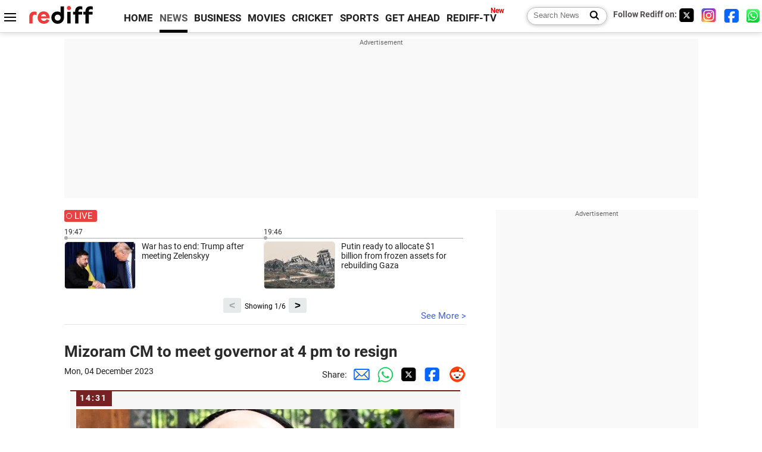

--- FILE ---
content_type: text/html
request_url: https://m.rediff.com/news/commentary/2023/dec/04/mizoram-cm-to-meet-governor-at-4-pm-to-resign/445ed3096cce259d08190520ee986df5
body_size: 14404
content:
<!doctype html>
<html lang="en">
<head>
<meta charset="UTF-8">
<meta name="viewport" content="width=device-width, initial-scale=1" />
<meta name="keywords" content="Rediff, Live commentary, Live updates, India News, columns, interviews, news India, breaking news" />
<meta property="og:image" content="https://im.rediff.com/news/2023/sep/12zoramthanga-1.jpg" />
<link rel="image_src" href="https://im.rediff.com/news/2023/sep/12zoramthanga-1.jpg" />
<link rel="amphtml" href="https://m.rediff.com/amp/news/commentary/2023/dec/04/mizoram-cm-to-meet-governor-at-4-pm-to-resign/445ed3096cce259d08190520ee986df5" />
<title>Mizoram CM to meet governor at 4 pm to resign</title>
<meta name="description" content="Mizoram CM Zoramthanga will meet Governor Hari Babu Kambhampati at 4 pm today to resign.    The Zoram People's Movement (ZPM) is all set to form the next government in Mizoram" />
<meta property="og:description" content="Mizoram CM Zoramthanga will meet Governor Hari Babu Kambhampati at 4 pm today to resign.    The Zoram People's Movement (ZPM) is all set to form the next government in Mizoram" />
<link  rel="canonical" href="https://m.rediff.com/news/commentary/2023/dec/04/mizoram-cm-to-meet-governor-at-4-pm-to-resign/445ed3096cce259d08190520ee986df5" />
<link rel="icon" type="image/x-icon" href="https://im.rediff.com/favicon2.ico" />
<link rel="dns-prefetch" href="//track.rediff.com/" >
<link rel="dns-prefetch" href="//bizmail.rediff.com/" >
<link rel="dns-prefetch" href="//businessemail.rediff.com/" >
<link rel="preload" href="//imworld.rediff.com/worldrediff/style_3_16/new_arti_us_4.css" as="style">

<script type="application/ld+json">
{
	"@context":"https://schema.org","@type":"NewsMediaOrganization","name":"Rediff.com","url":"https://www.rediff.com","logo":{
		"@type":"ImageObject","url":"https://im.rediff.com/worldrediff/pix/rediff_newlogo.svg","width":400,"height":100
	},
	"address":{
		"@type":"PostalAddress","streetAddress":" Level 9 and 10, Seasons Riddhi Siddhi, Jn of Tilak Road and 1st Gaothan Lane, Santacruz (West)","addressLocality":"Mumbai","addressRegion":"India","addressCountry":"IN","postalCode":"400054"
	},
	"contactPoint":{
		"@type":"ContactPoint","telephone":"+91 - 022 - 61820000","contactType":"Customer Service","areaServed":"IN","availableLanguage":"English","hoursAvailable":{"opens":"09:00","closes":"18:00"}
	},
	"sameAs":[
		"https://x.com/RediffNews",
		"https://www.instagram.com/rediffnews/",
		"https://www.facebook.com/people/Rediff-News/61566156876578/",
		"https://www.youtube.com/@RediffOriginals"
	]
}
</script>
<script type="application/ld+json">
{
	"@context":"https://schema.org",
	"@type":"SiteNavigationElement",
	"name":["rediffmail","Rediff Money","Enterprise Email","Business Email","rediffGURUS","News","Business","Movies","Sports","Cricket","Get Ahead"],
	"url":["https://mail.rediff.com/cgi-bin/login.cgi","https://money.rediff.com","https://workmail.rediff.com","https://businessemail.rediff.com","https://gurus.rediff.com","https://www.rediff.com/news","https://www.rediff.com/business","https://www.rediff.com/movies","https://www.rediff.com/sports","https://www.rediff.com/cricket","https://www.rediff.com/getahead"]
}
</script>

<script type="application/ld+json">
{
	"@context":"https://schema.org",
	"@type":"WebPage",
	"name":"Mizoram CM to meet governor at 4 pm to resign",
	"description":"Mizoram CM Zoramthanga will meet Governor Hari Babu Kambhampati at 4 pm today to resign.    The Zoram People's Movement (ZPM) is all set to form the next government in Mizoram",
	"keywords":"Rediff, Live commentary, Live updates, India News, columns, interviews, news India, breaking news",
	"speakable":{
		"@type":"SpeakableSpecification",
		"cssSelector":["h1"]
		},
	"url":"https://m.rediff.com/news/commentary/2023/dec/04/mizoram-cm-to-meet-governor-at-4-pm-to-resign/445ed3096cce259d08190520ee986df5"
}
</script>


<script type="application/ld+json">
{
	"@context":"https://schema.org",
	"@type":"NewsArticle",
	"mainEntityOfPage":{
		"@type":"WebPage",
		"@id":"https://m.rediff.com/news/commentary/2023/dec/04/mizoram-cm-to-meet-governor-at-4-pm-to-resign/445ed3096cce259d08190520ee986df5",
		"url":"https://m.rediff.com/news/commentary/2023/dec/04/mizoram-cm-to-meet-governor-at-4-pm-to-resign/445ed3096cce259d08190520ee986df5"
	},
	"inLanguage":"en",
	"headline":"Mizoram CM to meet governor at 4 pm to resign",
	"description":"Mizoram CM Zoramthanga will meet Governor Hari Babu Kambhampati at 4 pm today to resign.    The Zoram People's Movement (ZPM) is all set to form the next government in Mizoram",
	"keywords":"Rediff, Live commentary, Live updates, India News, columns, interviews, news India, breaking news",
	"articleSection":"news",
	"url":"https://m.rediff.com/news/commentary/2023/dec/04/mizoram-cm-to-meet-governor-at-4-pm-to-resign/445ed3096cce259d08190520ee986df5",
	"image":{
		"@type":"ImageObject",
		"url":"https://im.rediff.com/news/2023/sep/12zoramthanga-1.jpg",
		"height":"200",
		"width":"300"
	},
	"datePublished":"December 04, 2023 14:31+05:30",
	"dateModified":"December 04, 2023 14:31+05:30",
	"articleBody":"Mizoram CM Zoramthanga will meet Governor Hari Babu Kambhampati at 4 pm today to resign.The Zoram Peoples Movement (ZPM) is all set to form the next government in Mizoram after the party swept the elections bagging 26 seats in the 40-member House on Monday.&nbsp;&nbsp;According to the Election Commission (EC), the party was leading in one seat. The prominent ZPM winners include the partys CM face Lalduhoma who bagged the Serchhip seat defeating his MNF rival J Malsawmzuala Vanchhawng by 2,982 votes.   ",
	"author":{
		"@type":"Person","name":"Rediff News","url":"https://www.rediff.com/author/REDIFF%20NEWS"
	},
	"publisher":{   
		"@type":"Organization",
		"name":"Rediff.com",
		"logo":{
			"@type":"ImageObject","url":"https://im.rediff.com/worldrediff/pix/rediff_newlogo.svg","width":400,"height":100
		}        
	},
	"associatedMedia":{
		"@type":"ImageObject",
		"url":"https://im.rediff.com/news/2023/sep/12zoramthanga-1.jpg",
		"caption":"Mizoram CM to meet governor at 4 pm to resign",
		"description":"Mizoram CM to meet governor at 4 pm to resign",
		"height":"900",
		"width":"1200"
	}
}
</script>

<script>
var commentary_url = "/news/commentary/2023/dec/04/mizoram-cm-to-meet-governor-at-4-pm-to-resign/445ed3096cce259d08190520ee986df5";
var permalink_commentary_url = "/news/commentary/2023/dec/04/mizoram-cm-to-meet-governor-at-4-pm-to-resign/445ed3096cce259d08190520ee986df5";
var glb_msg_id = "news";
var widget_permalink_url = "https://m.rediff.com/news/commentary/2026/jan/22";
var cdn_domain = "https://www.rediff.com";

function enc(a,url){a.href	=	url;return true;}
function getCookie(name){var dc=document.cookie;var prefix=name+"=";var begin=dc.indexOf("; "+prefix);if(begin==-1){begin=dc.indexOf(prefix);if(begin!=0)return null}else begin+=2;var end=document.cookie.indexOf(";",begin);if(end==-1)end=dc.length;return unescape(dc.substring(begin+prefix.length,end))}
function sharePopup(ob){var left = (screen.width - 800) / 2;var shareurl = ob.href;window.open(shareurl,'sharewindow','toolbar=no,location=0,status=no,menubar=no,scrollbars=yes,resizable=yes,width=800,height=550,top=80,left='+left);}
function trackURL(url){if(navigator.userAgent.toLowerCase().indexOf('msie') != -1){var referLink = document.createElement('a');referLink.href = url;document.body.appendChild(referLink);referLink.click();}else{document.location.href = url;}}

</script>
<script async src="//newads.rediff.com/rediffadserver/www/delivery/asyncjs.php"></script>
<script> window._izq = window._izq || []; window._izq.push(["init"]); </script>
<script defer src='https://cdn.izooto.com/scripts/39851dc0ca7139b97c039b38dd09bd76150834db.js'></script><link rel="stylesheet" href="//imworld.rediff.com/worldrediff/style_3_16/new_arti_us_4.css" />

<style>@font-face{font-family:'Roboto';src:url('https://m.rediff.com/worldrediff/fonts_1/Roboto-Regular.woff2') format('woff2'),url('https://m.rediff.com/worldrediff/fonts_1/Roboto-Regular.woff') format('woff');font-weight:normal;font-style:normal;font-display:swap}@font-face{font-family:'Roboto';src:url('https://m.rediff.com/worldrediff/fonts_1/Roboto-Bold.woff2') format('woff2'),url('https://m.rediff.com/worldrediff/fonts_1/Roboto-Bold.woff') format('woff');font-weight:bold;font-style:normal;font-display:swap}@font-face{font-family:'Roboto';src:url('https://m.rediff.com/worldrediff/fonts_1/Roboto-Italic.woff2') format('woff2'),url('https://m.rediff.com/worldrediff/fonts_1/Roboto-Italic.woff') format('woff');font-weight:normal;font-style:italic;font-display:swap}@font-face{font-family:'livetime';src:url('https://m.rediff.com/worldrediff/fonts_1/live-time.ttf') format('truetype');font-display:swap}.ht15{display:block;height:15px}.adspacing{margin-top:15px;margin-bottom:15px}.vertiad{min-height:600px}.polldiv{border:solid 1px #e4e4e4;padding:10px;margin:10px 0;background:#fff}.comm_row{background:#f6f6f6;box-sizing:border-box;display:block;margin:10px 10px 20px 10px;border-radius:0;padding:30px 10px 10px 10px;float:none;border-top:solid 2px #762222}.timecell{position:absolute;background:#762222;color:#fff;line-height:23px;height:25px;margin-top:-30px;padding:0 8px 0 6px;letter-spacing:2px;font-weight:700;font-size:0.9rem}.timecell.landing{margin-top:0;top:0}.comimg{min-height:250px;max-height:350px;overflow:hidden;text-align:center;background:#e4e4e4}.comimg img{vertical-align:bottom}.imgcap{font-size:0.9rem;color:#666;margin:5px 0 0 0}.descript{line-height:1.4em;overflow:hidden;color:#202020;margin-top:15px}.descript a{color:#4362db}.rohwhd{font-size:1.3rem;font-weight:700;margin-bottom:10px}.shareicon{display:inline-block;width:15px;height:15px;margin:10px 5px 0 15px;background:url([data-uri]) no-repeat;background-size:cover}.sharetext{position:relative;margin:0 0 5px 0;font-size:0.9rem;cursor:pointer}.sharetext::after{content:'Share';position:absolute;left:20px;top:-1px;color:#2a2a2a}.readmore{text-align:right} .readmore a{color:#4362db;font-size:1.1rem}.comm_maintitle{font-size:1.7rem;font-weight:700;text-align:left;margin:5px 0 15px 0}.table{display:table;width:100%}.cell{display:table-cell}.tdate{font-size:0.9rem;color:#202020;margin-bottom:10px}.comm i {display: inline-block;font-style: normal;border-radius: 8px 8px 0px 0px;padding: 3px 5px;color: #666;font-size: 14px}.comm{margin-bottom:10px}.lsquare{text-align:center;display:inline-block;border:#bc3e31 2px solid;width:20px;height:20px;line-height:20px;margin:0 6px 0 0;vertical-align:middle;border-radius:50%}@keyframes blinker{from {opacity: 1.0}to {opacity: 0}}.blink{text-decoration:blink;animation-name:blinker;animation-duration:0.7s;animation-iteration-count:infinite;animation-timing-function:ease-in-out;animation-direction:alternate-reverse;display:inline-block;background-color:#bc3e31;width:14px;height:14px;margin-top:1px;vertical-align:top;border-radius:50%}b.live{font-size:1.9rem;color:#bc3e31;font-weight:bold;vertical-align:middle}.newscolor{color:#bc3e31 !important}.backtolive{color:#bc3e31;font-weight:700;font-size:1.1rem}.comm_maintitle.landing{margin-bottom:10px}.sharetext.landing{margin-bottom:10px}.invisible{visibility:hidden}.landing_img{max-width:100%}.storiesdesc{font-size:0.9rem;color:#656565;margin-top:5px;line-height:1.2em}.div_share_options{display:none;position:absolute;background:#fff;border:solid 1px #e2e2e2;z-index:1000;top:80px;left:180px;padding:5px}.logo{width:160px}.toplinks .active{margin-right:0;margin-left:0}.newtv::after{content:'New';font-weight:bold;color:#ff0000;font-size:0.8rem;position:absolute;top:-10px;right:-13px}</style>

<style>.div_livewidget_container{padding:0}.white{color:#fff}.redlive{width:55px;margin-bottom:10px;background:#e94141;border-radius:3px;color:#fff;position:relative;padding:1px 0 1px 17px}.redlive::before{content:'';position:absolute;width:6px;height:6px;background:#fff;border-radius:50%;left:5px;top:7px;animation-name:blinker;animation-duration:2s;animation-iteration-count:infinite}.redlive::after{content:'';position:absolute;width:8px;height:8px;border:solid 1px #fff;border-radius:50%;left:3px;top:5px}.lwidget_arrow{float:left;width:40px;margin-top:20px}.lwidget_prev,.lwidget_next{display:block;border:none;background:#e6eaeb;border-radius:3px;width:30px;height:25px;margin:5px 0 0 0;font-weight:700;font-size:1.1rem;text-align:center;cursor:pointer;position:absolute;bottom:0}.lwidget_prev{left:calc(50% - 70px)}.lwidget_next{right:calc(50% - 70px)}.lwidget_feed_scroller{float:left;width:100%;max-width:670px;display:flex; overflow-x:scroll;scroll-behavior:smooth;-ms-overflow-style:none;scrollbar-width:none}.lwidget_feed_scroller::-webkit-scrollbar{display:none}.lwidget_feed{min-width:50%;max-width:50%;font-size:0.8rem}.lfeed{border-top:solid 1px #acacac;margin-top:3px;padding-top:5px;padding-right:15px;position:relative;font-size:0.95rem}.lfeed::before{content:'';position:absolute;width:6px;height:6px;background:#acacac;border-radius:50%;left:0;top:-4px}.lwshowing{position:absolute;width:90px;bottom:4px;left:calc(50% - 45px);color:#000;font-size:0.8rem;text-align:center}.widgetimg{float:left;width:120px;height:80px;overflow:hidden;margin-right:10px;background:url('https://im.rediff.com/worldrediff/pix/commdef.webp') no-repeat 50% 50%;border:solid 1px #e2e2e2;border-radius:5px}.lwidgetmore{border-bottom:solid 1px #e4e4e4;margin:0 0 30px 0;height:20px;position:relative}.seemore{color:#4362db;position:absolute;right:0;bottom:5px}.noclick{pointer-events:none}.widgetarrow{position:relative;height:30px;text-align:center;margin-top:10px}</style>
<script async src="https://securepubads.g.doubleclick.net/tag/js/gpt.js"></script>

<script>
  window.googletag = window.googletag || {cmd: []};
  googletag.cmd.push(function() {
	var sectionarr = window.parent.location.href.split("/");
	var authorname = "";
	if(document.getElementById('OAS_author')){authorname = document.getElementById('OAS_author').value;}
	var adv_subsection = "";
	if(document.getElementById('OAS_subsection')){adv_subsection = document.getElementById('OAS_subsection').value;}
    googletag.defineSlot('/21677187305/Rediff_ROS_728x90_ATF_INTL', [[970, 250], [750, 100], [970, 90], [950, 90], [980, 90], [930, 180], [960, 90], [970, 66], [980, 120], [750, 200], [728, 90]], 'div-gpt-ad-1739427285095-0').addService(googletag.pubads());
	googletag.defineSlot('/21677187305/Rediff_ROS_SectionHP_300x600_ATF_INTL', [[300, 250], [336, 280], [300, 600]], 'div-gpt-ad-1739427344384-0').addService(googletag.pubads());
	googletag.defineSlot('/21677187305/Rediff_ROS_300x250_BTF_INTL', [[300, 250], [336, 280]], 'div-gpt-ad-1742278123914-0').setTargeting('author', authorname.toLowerCase()).setTargeting('url',sectionarr[3]).setTargeting('subsection',adv_subsection).addService(googletag.pubads());
	googletag.defineSlot('/21677187305/Rediff_ROS_300x250_BTF2_INTL', [[300, 250], [336, 280]], 'div-gpt-ad-1752125674124-0').setTargeting('author', authorname.toLowerCase()).setTargeting('url',sectionarr[3]).setTargeting('subsection',adv_subsection).addService(googletag.pubads());
	googletag.defineSlot('/21677187305/Rediff_ROS_300x250_BTF3_INTL', [[300, 100], [300, 250], [300, 75]], 'div-gpt-ad-1748412147256-0').setTargeting('author', authorname.toLowerCase()).setTargeting('url',sectionarr[3]).setTargeting('subsection',adv_subsection).addService(googletag.pubads());
	if(screen.width >= 1400)
	{
	googletag.defineSlot('/21677187305/Rediff_ROS_120x600_ATF_INTL_Left_Margin', [120, 600], 'div-gpt-ad-1741063428061-0').setTargeting('author', authorname.toLowerCase()).setTargeting('url',sectionarr[3]).setTargeting('subsection',adv_subsection).addService(googletag.pubads());
	googletag.defineSlot('/21677187305/Rediff_ROS_120x600_ATF_INTL_Right_Margin', [120, 600], 'div-gpt-ad-1741063514341-0').setTargeting('author', authorname.toLowerCase()).setTargeting('url',sectionarr[3]).setTargeting('subsection',adv_subsection).addService(googletag.pubads());
	}
    googletag.pubads().enableSingleRequest();
    googletag.enableServices();
  });
</script>

</head>
<body>
<!-- Begin comScore Tag -->

<script>
var _comscore = _comscore || [];
_comscore.push({ c1: "2", c2: "6035613" });
(function() {
var s = document.createElement("script"), el = document.getElementsByTagName("script")[0]; 
s.async = true;
s.src = "https://sb.scorecardresearch.com/cs/6035613/beacon.js";
el.parentNode.insertBefore(s, el);
})();
</script>
<noscript><img src="https://sb.scorecardresearch.com/p?c1=2&amp;c2=6035613&amp;cv=3.6.0&amp;cj=1" alt="comscore" ></noscript>

<!-- End comScore Tag --><script>
if(!OAS_sitepage)var OAS_sitepage = "";
if(!OAS_listpos)var OAS_listpos = "";

	var ck=document.cookie;
	function getcookie(n)
	{
		var ar=n+"=";var al=ar.length;var cl=ck.length;var i=0;while(i<cl)
		{j=i+al;if(ck.substring(i,j)==ar)
		{e=ck.indexOf(";",j);if(e==-1)
		e=ck.length;return unescape(ck.substring(j,e));}
		i=ck.indexOf(" ",i)+1;if(i==0)
		break;}
		return "";
	}
	var querystring	= "";
	var path	= "";
	var domain	= "";
	var Rkey_data	= "";
	var Rkey	= Math.floor(Math.random() * 1000000);
	querystring	= window.location.search;
	path		= window.location.pathname;
	domain		= window.location.host;
	var tmp_ref = encodeURIComponent(document.referrer);
	if((tmp_ref == null) || (tmp_ref.length == 0)){tmp_ref = "";}
	if (querystring == "")
	{
		Rkey_data = "?rkey="+Rkey;
	}
	else
	{
		Rkey_data = "&rkey="+Rkey;
	}
	if(tmp_ref != "")
	{
		Rkey_data += "&ref="+tmp_ref;
	}
	var metricImgNew = new Image();
	metricImgNew.src = '//usmetric.rediff.com/'+domain+path+querystring+Rkey_data+'&device=pc';
	var Rlo="";
	var Rl = "";
	Rlo	= getcookie("Rlo");
	Rlo = unescape(Rlo).replace(/\+/g," ");
	Rlo = Rlo.replace("@rediffmail.com","");
	Rlo = Rlo.replace(/[^\w\d\s\-\_]/ig,'');
	Rl = getcookie("Rl");
	Rl = Rl.replace(/[^\w\d\s\-\_@\.]/ig,'');
	var tmp_rsc1 = "";
	tmp_rsc1 = getcookie("Rsc");

</script>
<div id="tower_conatainer" class='tower_conatainer'><div id="div_left_tower" class="left_tower"></div><div id="div_right_tower" class="right_tower"></div></div><input type="hidden" id="OAS_subsection"  name="OAS_subsection" value="commentary-2023-dec" /><div class="topfixedrow">
	<div class="logobar flex maxwrap">
		<div id="menuicon" class="homesprite menuicon"></div>
		<div class="logo"><a href="https://www.rediff.com"><img src="//imworld.rediff.com/worldrediff/pix/rediff_newlogo.svg" width="120" height="30" alt="rediff logo" /></a></div>
		<div class="toplinks">
			<a href="https://www.rediff.com" class="linkcolor bold" data-secid="nav_live_com_home" data-pos="1">HOME</a>
			<a href="https://www.rediff.com/news" class="linkcolor bold active" data-secid="nav_live_com_news" data-pos="1">NEWS</a> 
			<a href="https://www.rediff.com/business" class="linkcolor bold " data-secid="nav_live_com_business" data-pos="1">BUSINESS</a> 
			<a href="https://www.rediff.com/movies" class="linkcolor bold " data-secid="nav_live_com_movies" data-pos="1">MOVIES</a> 
			<a href="https://www.rediff.com/cricket" class="linkcolor bold " data-secid="nav_live_com_home" data-pos="1">CRICKET</a> 
			<a href="https://www.rediff.com/cricket" class="linkcolor bold " data-secid="nav_live_com_home" data-pos="1">SPORTS</a> 
			<a href="https://www.rediff.com/getahead" class="linkcolor bold " data-secid="nav_live_com_getahead" data-pos="1">GET AHEAD</a>
			<a href="https://tv.rediff.com" class="linkcolor bold relative newtv" data-secid="nav_live_com_redifftv" data-pos="1">REDIFF-TV</a>
		</div>
		<div class="toprightlinks flex">
			<div class="arti_srch_container"><form name="mainnewsrchform" onsubmit="return submitSearch()" action="https://www.rediff.com/search" method="POST"><input type="text" id="main_srchquery_tbox" name="main_srchquery_tbox" placeholder="Search News" value="" class="txt_srchquery" autocomplete="off"><input type="submit" value="" class="newsrchbtn" aria-label="Search News"></form></div>
			<div class="navbarsocial"><span class="followon">Follow Rediff on: </span><a href="https://x.com/RediffNews" target="_blank" aria-label="Twitter"><span class="homesprite socialicons twitter"></span></a> &nbsp; <a href="https://www.instagram.com/rediffnews/" target="_blank" aria-label="Instagram"><span class="homesprite socialicons insta"></span></a> &nbsp; <a href="https://www.facebook.com/people/Rediff-News/61566156876578/" target="_blank" aria-label="Facebook"><span class="homesprite socialicons fb"></span></a> &nbsp; <a href="https://whatsapp.com/channel/0029Va5OV1pLtOjB8oWyne1F" target="_blank" aria-label="whatsup"><span class="homesprite socialicons whup"></span></a></div>
		</div>
	</div>
</div>
<div class="advtcontainer lb wrapper">
	<div class="advttext"></div><div id="world_top" class="div_ad_lb01"><div id='div-gpt-ad-1739427285095-0' style='min-width: 728px;min-height:66px;'><script>googletag.cmd.push(function(){googletag.display('div-gpt-ad-1739427285095-0');});</script></div></div>
</div>
<div class="wrapper clearfix">
	<!-- leftcontainer starts -->
	<div id="leftcontainer" class="red_leftcontainer">
					 
				<div class="div_livewidget_container maxwrap clearfix"><a href="https://m.rediff.com/news/commentary/2026/jan/22/liveupdates.htm" class="white"><div class="redlive">LIVE</div></a><div id="lwidget_feed_scroller" class="lwidget_feed_scroller"><div class="lwidget_feed">19:47<div class="lfeed clearfix"><a href="https://m.rediff.com/news/commentary/2026/jan/22/war-has-to-end-trump-after-meeting-zelenskyy/e9b3f4cd1faaa442027e9622d1a2a47a"><div class="widgetimg"><img src="https://im.rediff.com/120-80/news/2026/jan/21trump-ukraine.jpg" class="rcorner"/></div><div>War has to end: Trump after meeting Zelenskyy</div></a></div></div><div class="lwidget_feed">19:46<div class="lfeed clearfix"><a href="https://m.rediff.com/news/commentary/2026/jan/22/putin-ready-to-allocate-1-billion-from-frozen-assets-for-rebuilding-gaza/e737e562095422fb5567696aa74eac77"><div class="widgetimg"><img src="https://im.rediff.com/120-80/news/2026/jan/21gaza.jpg" class="rcorner"/></div><div>Putin ready to allocate $1 billion from frozen assets for rebuilding Gaza</div></a></div></div><div class="lwidget_feed">19:15<div class="lfeed clearfix"><a href="https://m.rediff.com/news/commentary/2026/jan/22/homebound-misses-out-on-oscar-2026-nomination/7ea87a2749a8f94489676a00e557f161"><div class="widgetimg"><img src="https://im.rediff.com/120-80/movies/2025/sep/25homebound1.jpg" class="rcorner"/></div><div>Homebound misses out on Oscar 2026 nomination</div></a></div></div><div class="lwidget_feed">18:57<div class="lfeed clearfix"><a href="https://m.rediff.com/news/commentary/2026/jan/22/iaf-upset-at-fee-charged-for-viewing-nashik-air-show/874e9147290003ccb769756268dda59b"><div class="widgetimg"><img src="https://im.rediff.com/120-80/news/2025/apr/20surya-kiran-national-flag.jpg" class="rcorner"/></div><div>IAF upset at fee charged for viewing Nashik air show</div></a></div></div><div class="lwidget_feed">18:48<div class="lfeed clearfix"><a href="https://m.rediff.com/news/commentary/2026/jan/22/bse-sensex-top-gainers-today/efff5bc2a618e357c3c7dff747a32735"><div class="widgetimg"><img src="https://im.rediff.com/120-80/news/2026/jan/22top-gainers.jpg" class="rcorner"/></div><div>BSE Sensex: Top gainers today</div></a></div></div><div class="lwidget_feed">18:47<div class="lfeed clearfix"><a href="https://m.rediff.com/news/commentary/2026/jan/22/markets-rebound-after-3day-slide-on-easing-geopolitical-tensions/048157ab81bd122c7b3b4cbadc3d3a93"><div class="widgetimg"><img src="https://im.rediff.com/120-80/news/2026/jan/22sensex.jpg" class="rcorner"/></div><div>Markets rebound after 3-day slide on easing geopolitical tensions</div></a></div></div><div class="lwidget_feed">18:39<div class="lfeed clearfix"><a href="https://m.rediff.com/news/commentary/2026/jan/22/maoist-with-rs-1-crore-bounty-among-15-killed-in-gunfight/8caf9e80c8ddbb27976a1cd49720c8e7"><div class="widgetimg"><img src="https://im.rediff.com/120-80/news/2023/jan/12bastar.jpg" class="rcorner"/></div><div>Maoist with Rs 1 crore bounty among 15  killed in gunfight</div></a></div></div><div class="lwidget_feed">18:06<div class="lfeed clearfix"><a href="https://m.rediff.com/news/commentary/2026/jan/22/nitish-kumar-loses-cool-as-women-leave-his-rally/bb033d9c8d9f7adf0ed8a5220b9bd270"><div class="widgetimg"><img src="https://im.rediff.com/120-80/news/2015/sep/29nitish-bihar.jpg" class="rcorner"/></div><div>Nitish Kumar loses cool as women leave his rally</div></a></div></div><div class="lwidget_feed">17:42<div class="lfeed clearfix"><a href="https://m.rediff.com/news/commentary/2026/jan/22/uddhav-raj-joint-address-on-bal-thackerays-100th-birth-anniversary/2d7c9628897ab18aef8bfb6a9220c7bd"><div class="widgetimg"><img src="https://im.rediff.com/120-80/news/2025/aug/21raj-uddhav.jpg" class="rcorner"/></div><div>Uddhav, Raj joint address on Bal Thackeray's 100th birth anniversary</div></a></div></div><div class="lwidget_feed">17:15<div class="lfeed clearfix"><a href="https://m.rediff.com/news/commentary/2026/jan/22/ec-directs-fir-against-tmc-mla-over-bdo-office-vandalism/35a38409485d4fe7f274960a02d5fa4a"><div class="widgetimg"><img src="https://im.rediff.com/120-80/news/2026/jan/21tmcmla.jpg" class="rcorner"/></div><div>EC directs FIR against TMC MLA over BDO office vandalism</div></a></div></div><div class="lwidget_feed">17:08<div class="lfeed clearfix"><a href="https://m.rediff.com/news/commentary/2026/jan/22/india-skips-signing-ceremony-of-trumps-board-of-peace/2cbb257e7dca67c5b23f697835788f01"><div class="widgetimg"><img src="https://im.rediff.com/120-80/news/2026/jan/22trump-bop.jpg" class="rcorner"/></div><div>India skips signing ceremony of Trump's 'Board of Peace'</div></a></div></div><div class="lwidget_feed">16:28<div class="lfeed clearfix"><a href="https://m.rediff.com/news/commentary/2026/jan/22/pak-pm-signs-trumps-peace-charter-in-davos/239a54cea1b8469c3d4788b08d217f09"><div class="widgetimg"><img src="https://im.rediff.com/120-80/news/2026/jan/22live-trump2.jpg" class="rcorner"/></div><div>Pak PM signs Trump's Peace Charter in Davos</div></a></div></div></div></div><div class="widgetarrow"><span id="lwshowing" class="lwshowing"></span><button id="lwidget_next" class="lwidget_next">&gt;</button><button id="lwidget_prev" class="lwidget_prev">&lt;</button></div><div class="lwidgetmore"><a href="https://m.rediff.com/news/commentary/2026/jan/22/liveupdates.htm" class="seemore">See More &gt;</a></div>
													<h1 class="comm_maintitle landing">Mizoram CM to meet governor at 4 pm to resign</h1>
				<div class="clearfix">
					<div class="floatL tdate">Mon, 04 December 2023</div>
					<div class="floatR alignR">Share:<a href="mailto:?subject=Mizoram%20CM%20to%20meet%20governor%20at%204%20pm%20to%20resign&body=Read this article https://m.rediff.com/news/commentary/2023/dec/04/mizoram-cm-to-meet-governor-at-4-pm-to-resign/445ed3096cce259d08190520ee986df5" title="Share by Email" aria-label="Email Share"><i class="shareic_sprite email"></i></a><a target="_blank" OnClick="sharePopup(this);return false;" href="https://api.whatsapp.com/send?text=https://m.rediff.com/news/commentary/2023/dec/04/mizoram-cm-to-meet-governor-at-4-pm-to-resign/445ed3096cce259d08190520ee986df5" title="Share on Whatsapp"  aria-label="Whatsapp Share"><i class="shareic_sprite waup"></i></a><a target="_blank" OnClick="sharePopup(this);return false;" href="https://twitter.com/intent/tweet?url=https://m.rediff.com/news/commentary/2023/dec/04/mizoram-cm-to-meet-governor-at-4-pm-to-resign/445ed3096cce259d08190520ee986df5&text=Mizoram%20CM%20to%20meet%20governor%20at%204%20pm%20to%20resign"  title="Share on Twitter"  aria-label="Twitter Share"><i class="shareic_sprite twit"></i></a><a target="_blank" OnClick="sharePopup(this);return false;" href="https://www.facebook.com/sharer/sharer.php?u=https://m.rediff.com/news/commentary/2023/dec/04/mizoram-cm-to-meet-governor-at-4-pm-to-resign/445ed3096cce259d08190520ee986df5&picture=&title=Mizoram%20CM%20to%20meet%20governor%20at%204%20pm%20to%20resign&description=" title="Share on Facebook"  aria-label="Facebook Share"><i class="shareic_sprite fb"></i></a><a target="_blank" OnClick="sharePopup(this);return false;" href="https://www.reddit.com/submit?url=https://m.rediff.com/news/commentary/2023/dec/04/mizoram-cm-to-meet-governor-at-4-pm-to-resign/445ed3096cce259d08190520ee986df5&title=Mizoram%20CM%20to%20meet%20governor%20at%204%20pm%20to%20resign" title="Share on Reddit"  aria-label="Reddit Share"><i class="shareic_sprite reddit"></i></a></div>
				</div>
									<div id="latest_comm"></div>
			<div id="div_livecomm">
													<a name="445ed3096cce259d08190520ee986df5"></a>
					<div class="comm_row relative clear-fix">
						<span class="timecell landing">14:31</span>	
																											<div class="alignC"><img src='https://im.rediff.com/news/2023/sep/12zoramthanga-1.jpg' alt="image" class="landing_img" /></div>
																										<div class="descript">
															Mizoram CM Zoramthanga will meet Governor Hari Babu Kambhampati at 4 pm today to resign.<div><br></div><div>The Zoram People's Movement (ZPM) is all set to form the next government in Mizoram after the party swept the elections bagging 26 seats in the 40-member House on Monday.&nbsp;&nbsp;</div><div><br></div><div>According to the Election Commission (EC), the party was leading in one seat. 	The prominent ZPM winners include the party's CM face Lalduhoma who bagged the Serchhip seat defeating his MNF rival J Malsawmzuala Vanchhawng by 2,982 votes.   </div>
													</div>
											</div>	
																	</div>
							<div class="div_morefrom">
					<h2 class="sechd">TOP STORIES</h2>
															<div class="morefromrow clearfix ">
						<div class="morefromthumb"><a href="https://m.rediff.com/news/commentary/2026/jan/22/liveupdates.htm" onmousedown="return enc(this,'https://track.rediff.com/click?url=___https%3A%2F%2Fm.rediff.com%2Fnews%2Fcommentary%2F2026%2Fjan%2F22%2Fliveupdates.htm___&service=commentary&source=commentary&type=morestories');" ><img src="https://im.rediff.com/200-120/movies/2025/sep/25homebound1.jpg" width="200" height="120" class="rcorner" alt="LIVE! Homebound misses out on Oscar 2026 nomination " loading="lazy"/></a></div>						<div class="morefromcopy "><a href="https://m.rediff.com/news/commentary/2026/jan/22/liveupdates.htm" onmousedown="return enc(this,'https://track.rediff.com/click?url=___https%3A%2F%2Fm.rediff.com%2Fnews%2Fcommentary%2F2026%2Fjan%2F22%2Fliveupdates.htm___&service=commentary&source=commentary&type=morestories');" >LIVE! Homebound misses out on Oscar 2026 nomination <p class="storiesdesc"></p></a></div>
					</div>
															<div class="morefromrow clearfix ">
						<div class="morefromthumb"><a href="https://www.rediff.com/news/report/trump-unveils-board-of-peace-india-skips-ceremony/20260122.htm" onmousedown="return enc(this,'https://track.rediff.com/click?url=___https%3A%2F%2Fwww.rediff.com%2Fnews%2Freport%2Ftrump-unveils-board-of-peace-india-skips-ceremony%2F20260122.htm___&service=commentary&source=commentary&type=morestories');" ><img src="//im.rediff.com/200-120/news/2026/jan/22trump-bop.jpg" width="200" height="120" class="rcorner" alt="Trump unveils 'Board of Peace', India skips ceremony" loading="lazy"/></a></div>						<div class="morefromcopy "><a href="https://www.rediff.com/news/report/trump-unveils-board-of-peace-india-skips-ceremony/20260122.htm" onmousedown="return enc(this,'https://track.rediff.com/click?url=___https%3A%2F%2Fwww.rediff.com%2Fnews%2Freport%2Ftrump-unveils-board-of-peace-india-skips-ceremony%2F20260122.htm___&service=commentary&source=commentary&type=morestories');" >Trump unveils 'Board of Peace', India skips ceremony<p class="storiesdesc">India was among the countries not present in Davos when US President Donald Trump unveiled his "Board of Peace" that seeks to work towards bringing lasting peace to Gaza and possibly resolve global conflicts. India is yet to take a call...</p></a></div>
					</div>
															<div class="morefromrow clearfix ">
						<div class="morefromthumb"><a href="https://www.rediff.com/news/report/several-army-soldiers-killed-as-vehicle-falls-into-gorge-in-j-k/20260122.htm" onmousedown="return enc(this,'https://track.rediff.com/click?url=___https%3A%2F%2Fwww.rediff.com%2Fnews%2Freport%2Fseveral-army-soldiers-killed-as-vehicle-falls-into-gorge-in-j-k%2F20260122.htm___&service=commentary&source=commentary&type=morestories');" ><img src="//im.rediff.com/200-120/news/2026/jan/22army-bus.jpg" width="200" height="120" class="rcorner" alt="JK: Army vehicle falls into 200-ft gorge; 10 soldiers killed" loading="lazy"/></a></div>						<div class="morefromcopy "><a href="https://www.rediff.com/news/report/several-army-soldiers-killed-as-vehicle-falls-into-gorge-in-j-k/20260122.htm" onmousedown="return enc(this,'https://track.rediff.com/click?url=___https%3A%2F%2Fwww.rediff.com%2Fnews%2Freport%2Fseveral-army-soldiers-killed-as-vehicle-falls-into-gorge-in-j-k%2F20260122.htm___&service=commentary&source=commentary&type=morestories');" >JK: Army vehicle falls into 200-ft gorge; 10 soldiers killed<p class="storiesdesc">The bullet-proof Army vehicle, carrying a total of 17 personnel, was heading towards a high altitude post when its driver lost control and the vehicle plunged into a 200-foot-deep gorge.</p></a></div>
					</div>
															<div class="morefromrow clearfix ">
						<div class="morefromthumb"><a href="https://www.rediff.com/news/report/tvk-symbol-vijay-gets-whistle-for-2026-tamil-nadu-elections/20260122.htm" onmousedown="return enc(this,'https://track.rediff.com/click?url=___https%3A%2F%2Fwww.rediff.com%2Fnews%2Freport%2Ftvk-symbol-vijay-gets-whistle-for-2026-tamil-nadu-elections%2F20260122.htm___&service=commentary&source=commentary&type=morestories');" ><img src="//im.rediff.com/200-120/news/2026/jan/22vijay.jpg" width="200" height="120" class="rcorner" alt="Vijay's TVK gets 'whistle' symbol for 2026 polls" loading="lazy"/></a></div>						<div class="morefromcopy "><a href="https://www.rediff.com/news/report/tvk-symbol-vijay-gets-whistle-for-2026-tamil-nadu-elections/20260122.htm" onmousedown="return enc(this,'https://track.rediff.com/click?url=___https%3A%2F%2Fwww.rediff.com%2Fnews%2Freport%2Ftvk-symbol-vijay-gets-whistle-for-2026-tamil-nadu-elections%2F20260122.htm___&service=commentary&source=commentary&type=morestories');" >Vijay's TVK gets 'whistle' symbol for 2026 polls<p class="storiesdesc">The Election Commission has allotted the 'whistle' symbol to actor Vijay's political party, Tamilaga Vettri Kazhagam (TVK), for the upcoming 2026 Assembly elections. Party workers are enthusiastically promoting the symbol across Tamil Nadu.</p></a></div>
					</div>
															<div class="morefromrow clearfix noborder">
						<div class="morefromthumb"><a href="https://www.rediff.com/news/report/noida-techie-death-2-more-builders-arrested-for-drowning-incident/20260122.htm" onmousedown="return enc(this,'https://track.rediff.com/click?url=___https%3A%2F%2Fwww.rediff.com%2Fnews%2Freport%2Fnoida-techie-death-2-more-builders-arrested-for-drowning-incident%2F20260122.htm___&service=commentary&source=commentary&type=morestories');" ><img src="//im.rediff.com/200-120/news/2026/jan/20car-1.jpg" width="200" height="120" class="rcorner" alt="Noida techie death: 2 more builders arrested for drowning" loading="lazy"/></a></div>						<div class="morefromcopy "><a href="https://www.rediff.com/news/report/noida-techie-death-2-more-builders-arrested-for-drowning-incident/20260122.htm" onmousedown="return enc(this,'https://track.rediff.com/click?url=___https%3A%2F%2Fwww.rediff.com%2Fnews%2Freport%2Fnoida-techie-death-2-more-builders-arrested-for-drowning-incident%2F20260122.htm___&service=commentary&source=commentary&type=morestories');" >Noida techie death: 2 more builders arrested for drowning<p class="storiesdesc">Noida police have arrested two more builders in connection with the death of a software engineer who drowned after his car plunged into a waterlogged trench near a construction site. The arrests follow public outrage and allegations of...</p></a></div>
					</div>
									</div>
							<i class="clear"></i>
		<div class="boxadvtcontainer maxwrap adspacing"><div class="advttext"></div><div id="world_bottom1"><ins data-revive-zoneid="256" data-revive-source="_blank" data-revive-target="_blank" data-revive-id="4b71f4079fb345c8ac958d0e9f0b56dd" data-zonename="Rediff_ROS_Native_Widget_BTF_INTL"></ins></div></div>
		<div class="maxwrap adspacing"><div class="advttext"></div><div id="div_ad_bottom3"><ins data-revive-zoneid="259" data-revive-source="_blank" data-revive-target="_blank" data-revive-id="4b71f4079fb345c8ac958d0e9f0b56dd" data-zonename="Rediff_ROS_Native_Widget_BTF2_INTL"></ins></div></div>
		<i class="clear"></i>
	</div>
	<!-- leftcontainer ends -->
	<!-- rightcontainer starts -->
	<div id="rightcontainer" class="red_rightcontainer">
		<div class="boxadvtcontainer"><div class="advttext"></div><div id="world_right3" class="vertiad"><div id='div-gpt-ad-1739427344384-0' style='min-width:300px;min-height:250px;'><script>googletag.cmd.push(function(){googletag.display('div-gpt-ad-1739427344384-0');});</script></div></div></div>
				<div class="boxadvtcontainer adspacing"><div class="advttext"></div><div id="world_right2"><div id='div-gpt-ad-1742278123914-0' style='min-width:300px;min-height:250px;'><script>googletag.cmd.push(function(){googletag.display('div-gpt-ad-1742278123914-0');});</script></div></div></div>
				<div class="boxadvtcontainer adspacing"><div class="advttext"></div><div id="div_AD_box10" class="div_ad_box10"><!-- Rediff_ROS_300x250_BTF2_INTL -->
<div id='div-gpt-ad-1752125674124-0' style='min-width:300px;min-height:250px;'><script>googletag.cmd.push(function(){googletag.display('div-gpt-ad-1752125674124-0');});</script></div></div></div>
		<div class="boxadvtcontainer adspacing"><div class="advttext"></div><div id="div_AD_box09" class="div_ad_box09"><div id='div-gpt-ad-1748412147256-0' style='min-width:300px;min-height:75px;'><script>googletag.cmd.push(function(){googletag.display('div-gpt-ad-1748412147256-0');});</script></div></div></div>
			</div>
	<!-- rightcontainer ends -->
</div>
<div id="footerLinks" class="footerlinks wrapper">
	<a href="https://track.rediff.com/click?url=___https://workmail.rediff.com?sc_cid=footer-biz-email___&cmp=host&lnk=footer-biz-email&nsrv1=host">Rediffmail for Work</a><a href="https://track.rediff.com/click?url=___https://businessemail.rediff.com/domain?sc_cid=footer-domain___&cmp=host&lnk=footer-domain&nsrv1=host">Book a domain</a><a href="https://mail.rediff.com/cgi-bin/login.cgi">Rediffmail</a><a href="https://money.rediff.com">Money</a><a href="https://ishare.rediff.com">Videos</a><a href="https://www.rediff.com/topstories">The Timeless 100</a>
</div>
<div class="footer alignC wrapper" data-boxno="footer" data-track="label=footer"><img src="//imworld.rediff.com/worldrediff/pix/rediff-on-net-footer-2.png" width="94" height="40" style="vertical-align:middle" alt="rediff on the net"  /> &#169; 2026 <a href="https://www.rediff.com/" title="Rediff.com">Rediff.com</a> - <a href="https://investor.rediff.com/">Investor Information</a> - <a href="https://clients.rediff.com/rediff_advertisewithus/contact.htm">Advertise with us</a> - <a href="https://www.rediff.com/disclaim.htm">Disclaimer</a> - <a href="https://www.rediff.com/w3c/policy.html">Privacy Policy</a> - <a href="https://www.rediff.com/sitemap.xml" title="Sitemap.xml">Sitemap</a> - <a href="https://mypage.rediff.com/feedback">Feedback</a> - <a href="https://www.rediff.com/aboutus.html">About us</a> - <a href="https://www.rediff.com/terms.html">Terms of use</a> - <a href="https://www.rediff.com/grievances.html">Grievances</a></div><span class="ht10"></span>
<div id="div_menu_back" class="div_menu_back"></div>
<div id="div_menu" class="div_menu">
<div class="logobar"><div class="homesprite menuclose" onclick="showHideMenu();"></div><a href="https://www.rediff.com"><img src="//imworld.rediff.com/worldrediff/pix/rediff_newlogo.svg" width="120" height="30" alt="logo" class="menulogo" /></a></div>
<form name="newsrchform" onsubmit="return submitNewsSearch()" action="https://www.rediff.com/search" method="POST" class="newsrchform"><input type="text" id="srchquery_tbox" name="srchquery_tbox" value="" class="menusrchbox" autocomplete="off" placeholder="Search news" aria-label="Search news" />
<input type="submit" value=" " class="menusrchbtn" title="Search" aria-label="Submit" /></form>
<p class="menurow dn">NEWS</p>
<ul class="ulmenu">
<li><a href="https://www.rediff.com/news/headlines">Headlines</a></li>
<li><a href="https://www.rediff.com/news/defence">Defence</a></li>
<li><a href="https://www.rediff.com/news/slideshows">Images</a></li>
<li><a href="https://www.rediff.com/news/columns">Columns</a></li>
<li><a href="https://www.rediff.com/news/interview">Interviews</a></li>
<li><a href="https://www.rediff.com/news/specials">Specials</a></li>
</ul>
<p class="menurow dn">BUSINESS</p>
<ul class="ulmenu">
<li><a href="https://www.rediff.com/business/headlines">Headlines</a></li>
<li><a href="https://www.rediff.com/business/columns">Columns</a></li>
<li><a href="https://www.rediff.com/business/specials">Specials</a></li>
<li><a href="https://www.rediff.com/business/personal-finance">Personal Finance</a></li>
<li><a href="https://www.rediff.com/business/interviews">Interviews</a></li>
<li><a href="https://www.rediff.com/business/slideshows">Images</a></li>
<li><a href="https://www.rediff.com/business/technology">Technology</a></li>
<li><a href="https://www.rediff.com/business/automobiles">Auto</a></li>
<li><a href="https://www.rediff.com/business/personal-finance/headlines">Money Tips</a></li>
<li><a href="https://www.rediff.com/business/union-budget-2025">UNION BUDGET 2025</a></li>
</ul>
<p class="menurow dn">MOVIES</p>
<ul class="ulmenu">
<li><a href="https://www.rediff.com/movies/headlines">Headlines</a></li>
<li><a href="https://www.rediff.com/movies/interviews">Interviews</a></li>
<li><a href="https://www.rediff.com/movies/reviews">Reviews</a></li>
<li><a href="https://www.rediff.com/movies/web-series">Web Series</a></li>
<li><a href="https://www.rediff.com/movies/television">Television</a></li>
<li><a href="https://www.rediff.com/movies/videos">Videos</a></li>
<li><a href="https://www.rediff.com/movies/southernspice">South Cinema</a></li>
<li><a href="https://www.rediff.com/movies/spotted">Stars Spotted</a></li>
</ul>
<p class="menurow dn">CRICKET</p>
<ul class="ulmenu">
<li><a href="https://www.rediff.com/cricket/headlines">Headlines</a></li>
<li><a href="https://www.rediff.com/cricket/slideshows">Images</a></li>
<li><a href="https://www.rediff.com/cricket/statistics">Stats</a></li>
<li><a href="https://www.rediff.com/cricket/women">Women's Cricket</a></li>
</ul>
<p class="menurow dn">SPORTS</p>
<ul class="ulmenu">
<li><a href="https://www.rediff.com/sports/headlines">Headlines</a></li>
<li><a href="https://www.rediff.com/sports/formula1">Formula 1</a></li>
<li><a href="https://www.rediff.com/sports/football">Football</a></li>
<li><a href="https://www.rediff.com/sports/tennis">Tennis</a></li>
<li><a href="https://www.rediff.com/sports/othersports">News</a></li>
</ul>
<p class="menurow dn">GET AHEAD</p>
<ul class="ulmenu">
<li><a href="https://www.rediff.com/getahead/headlines">Headlines</a></li>
<li><a href="https://www.rediff.com/getahead/ugc">Specials</a></li>
<li><a href="https://www.rediff.com/getahead/career">Careers</a></li>
<li><a href="https://www.rediff.com/getahead/glamour">Glamour</a></li>
<li><a href="https://www.rediff.com/getahead/healthandfitness">Health</a></li>
<li><a href="https://www.rediff.com/getahead/achievers">Achievers</a></li>
<li><a href="https://www.rediff.com/getahead/personalfinance">Finance</a></li>
<li><a href="https://www.rediff.com/getahead/travel">Travel</a></li>
<li><a href="https://www.rediff.com/getahead/food">Food</a></li>
<li><a href="https://www.rediff.com/getahead/videos">Videos</a></li>
<li><a href="https://www.rediff.com/getahead/gadgets-n-gaming">Gadgets</a></li>
<li><a href="https://www.rediff.com/getahead/biking-and-motoring">Biking</a></li>
<li><a href="https://www.rediff.com/getahead/relationships">Relationships</a></li>
</ul>
<a href="https://money.rediff.com" data-secid="drawer_rediffmoney" data-pos="1"><p class="menurow">REDIFF MONEY</p></a>
<a href="https://tv.rediff.com" data-secid="drawer_redifftv" data-pos="1"><p class="menurow">REDIFF-TV</p></a>
<a href="https://astrology.rediff.com" data-secid="drawer_rediffastro" data-pos="1"><p class="menurow">REDIFF ASTRO</p></a>
</div>
<script>
var glb_menuonoff = 0;
var glb_curr_menurow;
var lwfeedcount = "12";
var permalink = "1";

function getId(elemid){if(document.getElementById(elemid)){return document.getElementById(elemid);}else{return false;}}
function showDiv(dvnm){if(document.getElementById(dvnm)){document.getElementById(dvnm).style.display='block';}}function hideDiv(dvnm){if(document.getElementById(dvnm)){document.getElementById(dvnm).style.display='none';}}
function trim(s){s = s.replace(/^\s*/,'').replace(/\s*$/, '');return s;}
function isEmail(input){var validRegex = /^[a-zA-Z0-9.!#$%&*+/=?^_`{|}~-]+@[a-zA-Z0-9-]+(?:\.[a-zA-Z0-9-]+)*$/;if (input.match(validRegex)) {return true;} else {return false;}}
function truncateText(str, maxLength) {if (str.length <= maxLength){ return str;}const truncated = str.substring(0, maxLength);const lastSpaceIndex = truncated.lastIndexOf(' ');if (lastSpaceIndex !== -1) {return truncated.substring(0, lastSpaceIndex) + '...';}return truncated + '...';}
function addProtocolIfMissing(url, protocol = 'http://'){const regex = /^[a-zA-Z][a-zA-Z\d+\-.]*:\/\//;if (!regex.test(url)){url = protocol + url;}return url;}
function showHideMenu()
{
	if(glb_menuonoff == 0)
	{
		glb_menuonoff = 1;
		showDiv('div_menu');
		showDiv('div_menu_back');
	}
	else
	{
		glb_menuonoff = 0;
		hideDiv('div_menu');
		hideDiv('div_menu_back');
		document.querySelectorAll('.menurow').forEach(menurow =>{
			menurow.className = "menurow dn";
		});
		document.querySelectorAll('.ulmenu').forEach(ulmenu =>{
			ulmenu.style.display = "none";
		});
	}
}
if(getId('div_menu_back'))
{
	getId('div_menu_back').onclick = function(){
		glb_menuonoff = 0;
		hideDiv('div_menu_back');
		hideDiv('div_menu');
	}
}
if(getId('menuicon'))
{
	getId('menuicon').addEventListener('click', function(){
		showHideMenu();
	});
}
document.querySelectorAll('.menurow').forEach(menurow =>{
  menurow.addEventListener('click', function(){
    if(typeof glb_curr_menurow !== 'undefined' && glb_curr_menurow != menurow)
	{
		glb_curr_menurow.className = "menurow dn";
		glb_curr_menurow.nextElementSibling.style.display = "none" ;
	}
	if(menurow.className == 'menurow dn')
	{
		menurow.className = "menurow up";
		menurow.nextElementSibling.style.display = "block" ;
	}
	else
	{
  		menurow.className = "menurow dn";
		menurow.nextElementSibling.style.display = "none" ;
	}
	glb_curr_menurow = menurow;
  });
});
function submitNewsSearch()
{
	var srchquery = trim(getId('srchquery_tbox').value);
	srchquery = srchquery.replace(/\//g," ");
	if(srchquery == ""){
		getId('srchquery_tbox').focus();
		alert("Please enter search keywords");
		return false;
	}
	var query1 = "https://www.rediff.com/search/" + encodeURIComponent(srchquery).replace(".","%2E")+"?src=other_us_pc";
	document.newsrchform.action= query1;
	document.newsrchform.submit();
	return false;
}
if(screen.width >= 1400 && document.getElementById("tower_conatainer")){
	document.getElementById("tower_conatainer").style.display = 'block';
	if(document.getElementById("div_left_tower"))
	{
		document.getElementById("div_left_tower").style.display = 'block';
		document.getElementById("div_left_tower").innerHTML = "<div id='div-gpt-ad-1741063428061-0' style='min-width:120px;min-height:600px;'></div>";
		let ltscript = document.createElement("script");
        ltscript.innerHTML = "googletag.cmd.push(function(){googletag.display('div-gpt-ad-1741063428061-0');});";
        document.getElementById("div-gpt-ad-1741063428061-0").appendChild(ltscript);
	}
	if(document.getElementById("div_right_tower"))
	{
		document.getElementById("div_right_tower").style.display = 'block';
		document.getElementById("div_right_tower").innerHTML = "<div id='div-gpt-ad-1741063514341-0' style='min-width:120px;min-height:600px;'></div>";
		let rtscript = document.createElement("script");
        rtscript.innerHTML = "googletag.cmd.push(function(){googletag.display('div-gpt-ad-1741063514341-0');});";
        document.getElementById("div-gpt-ad-1741063514341-0").appendChild(rtscript);
	}
}
function sanitizeQuery(quer)
{
	quer = quer.replace(/onerror|onload|onclick|%3C|%3E|%28|%29|%3d/gi, '');
	quer = quer.replace(/[<>=;.()]/g,'');
	return quer;
}
function submitSearch()
{
	var srchquery = trim(document.getElementById('main_srchquery_tbox').value);
	srchquery = srchquery.replace(/\//g," ");
	srchquery = sanitizeQuery(srchquery);
	if(srchquery == "")
	{
		document.getElementById('main_srchquery_tbox').focus();
		alert("Please enter search keywords");
		return false ;
	}
	var query1 = cdn_domain+"/search/" + encodeURIComponent(srchquery).replace(".","%2E")+"?src=other_us_pc";
	document.mainnewsrchform.action= query1  ;
	document.mainnewsrchform.submit();
	return false;
}
function validEmail(email)
{
		var exclude=/[^@\-\.\w]|^[_@\.\-]|[\._\-]{2}|[@\.]{2}|(@)[^@]*\1/;
		var hc=/\.[a-zA-Z]{2,4}$/;
		if((email.search(exclude)!=-1)||(email.search(hc)==-1))
		{
			return false;
		}
		atPos=email.indexOf("@",0);
		pPos1=email.indexOf(".",0);
		periodPos=email.indexOf(".",atPos);
		pos1=pPos1;
		pos2=0;
		while(pos2>-1)
		{pos2=email.indexOf(".",pos1+1);
			if(pos2==pos1+1)
			{
				return false;
			}
			else{pos1=pos2}}
		if(atPos==-1)
		{	return false;	}
		if(atPos==0)
		{	return false;	}
		if(pPos1==0)
		{	return false;	}
		if(email.indexOf("@",atPos+1)>-1)
		{	return false;	}
		if(periodPos==-1)
		{	return false;	}
		if(atPos+1==periodPos)
		{	return false;	}
		if(periodPos+3>email.length)
		{	return false;	}
		return true;
}
const shareIcons = document.querySelectorAll('.shareicon');
const shareIcons_total = shareIcons.length;
for(let i=0; i<shareIcons_total; i++){
	shareIcons[i].onclick = function()
	{
		socialShare(this);
	}
}
function socialShare(sharelink)
{
	if(getId("div_share_options"))
	{
		if(getId('div_share_options').style.display == '' || getId('div_share_options').style.display == 'none')
		{
			//showDiv('div_menu_back');
			showDiv('div_share_options');
		}
		else
		{
			//hideDiv('div_menu_back');
			hideDiv('div_share_options');
		}
		var disptext = "";
		var dataurl = sharelink.getAttribute('data-url');
		var shareUrl = encodeURIComponent(addProtocolIfMissing(dataurl, 'https:'));
		if(sharelink.getAttribute('data-text'))
		{
			disptext = sharelink.getAttribute('data-text');
			disptext = disptext.replace(/'/g,"");
		}
		var popheight = getId("div_share_options").offsetHeight + 5;
		getId("div_share_options").style.top = (sharelink.offsetTop - 10) + "px";
		getId("div_share_options").style.left = (sharelink.offsetLeft + 20) + "px";
		getId("div_share_options").innerHTML = "<a href='https://api.whatsapp.com/send?text=From Rediif: &nbsp;"+ shareUrl+"' target='_blank'><span class='homesprite socialicons whup'></span></a> &nbsp; <a href='https://www.facebook.com/sharer/sharer.php?u="+shareUrl+"&picture=&title="+disptext+"&description="+disptext+"' target='_blank'><span class='homesprite socialicons fb fb_icon'></span></a> &nbsp; <a href='https://twitter.com/intent/tweet?url="+shareUrl+"&text="+disptext+"' target='_blank'><span class='homesprite socialicons twitter tweet_icon'></span></a>";
	}
}
var glb_outof = Math.ceil(lwfeedcount/2);
if(document.getElementById('lwidget_feed_scroller') && lwfeedcount > 2)
{
	const lwidgetscroller = document.getElementById('lwidget_feed_scroller');
	const lwidget_next = document.getElementById('lwidget_next');
	const lwidget_prev = document.getElementById('lwidget_prev');
	var nextset = 1;
	if(lwidget_prev)
	{
		if(nextset == 1)
		{
			lwidget_prev.disabled = true;	
		}
		lwidget_prev.addEventListener('click', () => {
			lwidget_prev.classList.add("noclick");
			if(nextset == 2)
			{
				lwidget_prev.disabled = true;	
			}
			lwidgetscroller.scrollBy({
				top: 0,
				left:  -lwidgetscroller.offsetWidth,
				behavior: 'smooth'
			});
			if(nextset > 1){nextset--;}
			getId('lwshowing').textContent = "Showing "+nextset+"/"+glb_outof;
			lwidget_next.disabled = false;
			window.setTimeout(function(){lwidget_prev.classList.remove("noclick");},800);
		});
	}
	if(lwidget_next){
		lwidget_next.addEventListener('click', () => {
			lwidget_next.classList.add("noclick");
			if(nextset == (glb_outof-1))
			{
				lwidget_next.disabled = true;	
			}
			lwidgetscroller.scrollBy({
				top: 0,
				left:  lwidgetscroller.offsetWidth,
				behavior: 'smooth'
			});
			if(nextset < glb_outof)
			{
				nextset++;
			}
			getId('lwshowing').textContent = "Showing "+nextset+"/"+glb_outof;
			lwidget_prev.disabled = false;
			window.setTimeout(function(){lwidget_next.classList.remove("noclick");},800);
		});
		getId('lwshowing').textContent = "Showing 1/"+glb_outof;
	}
}
function getLiveWidgetajax()
{
	const regex = /^(?:https?:\/\/)?[^\/]+(\/.*)$/;
	const match = widget_permalink_url.match(regex);
	if(match)
	{
		var callurl = match[1]+'/liveupdates.htm?output=json';
	}
	else
	{
		return false;
	}
	fetch(callurl)
		.then(response => response.json())
		.then(repos => {
		const obj = repos.commentries;
		var maxfeed = (obj.length > 12) ? '12' : obj.length; 
		if(maxfeed < 3){return false;}	
		glb_outof = Math.ceil(maxfeed/2);
		var data = "";
		for (let i=0; i<maxfeed; i++)
		{
			data += "<div class='lwidget_feed'>"+obj[i].utime+"<div class='lfeed clearfix'><a href='"+widget_permalink_url+"/"+obj[i].clean_header+"/"+obj[i].uniqueid+"'><div class='widgetimg'>";
			if(obj[i].imgurl != ''){data += "<img src='"+obj[i].imgurl.replace('//im.rediff.com/','//im.rediff.com/120-80/')+"' class='rcorner' >";}
			data += "</div><div>"+obj[i].header+"</div></a></div>";
			data += "</div>";
		}
		getId('lwshowing').textContent = "Showing 1/"+glb_outof;
		getId('lwidget_feed_scroller').innerHTML = data;
	})
	.catch();
	setTimeout(() => {getLiveWidgetajax();},60000);
}
if(getId('lwidget_feed_scroller')){setTimeout(() => {getLiveWidgetajax();},60000)}

</script>
<!-- Google tag (gtag.js) -->

<script defer src="https://www.googletagmanager.com/gtag/js?id=G-3FM4PW27JR"></script> 
<script> 
window.dataLayer = window.dataLayer || []; 
function gtag(){dataLayer.push(arguments);} 
gtag('js', new Date()); 
gtag('config', 'G-3FM4PW27JR'); 
</script>

<!-- End Google tag (gtag.js) -->
<script>
function trackSectionClick(sectionId, position){
	gtag('event', 'section_click', {
		'event_category' : 'user_engagement',
		'event_label' : sectionId,
		'value' : position,
		'section_id' : sectionId,
		'position' : position,
		'device_t' : 'pc'
	});
}
const seclinks = document.querySelectorAll('[data-secid]');
const tot_seclinks = seclinks.length;
for(let i=0; i<tot_seclinks; i++){
	seclinks[i].addEventListener('click', function(e){
		var datasecid = seclinks[i].getAttribute('data-secid');
		var datapos = seclinks[i].getAttribute('data-pos');
		trackSectionClick(datasecid,datapos);
	});
}
</script>
</body>
</html>

--- FILE ---
content_type: text/html; charset=utf-8
request_url: https://www.google.com/recaptcha/api2/aframe
body_size: 141
content:
<!DOCTYPE HTML><html><head><meta http-equiv="content-type" content="text/html; charset=UTF-8"></head><body><script nonce="IYmOZcPnW2VYIYmswPemsA">/** Anti-fraud and anti-abuse applications only. See google.com/recaptcha */ try{var clients={'sodar':'https://pagead2.googlesyndication.com/pagead/sodar?'};window.addEventListener("message",function(a){try{if(a.source===window.parent){var b=JSON.parse(a.data);var c=clients[b['id']];if(c){var d=document.createElement('img');d.src=c+b['params']+'&rc='+(localStorage.getItem("rc::a")?sessionStorage.getItem("rc::b"):"");window.document.body.appendChild(d);sessionStorage.setItem("rc::e",parseInt(sessionStorage.getItem("rc::e")||0)+1);localStorage.setItem("rc::h",'1769091889929');}}}catch(b){}});window.parent.postMessage("_grecaptcha_ready", "*");}catch(b){}</script></body></html>